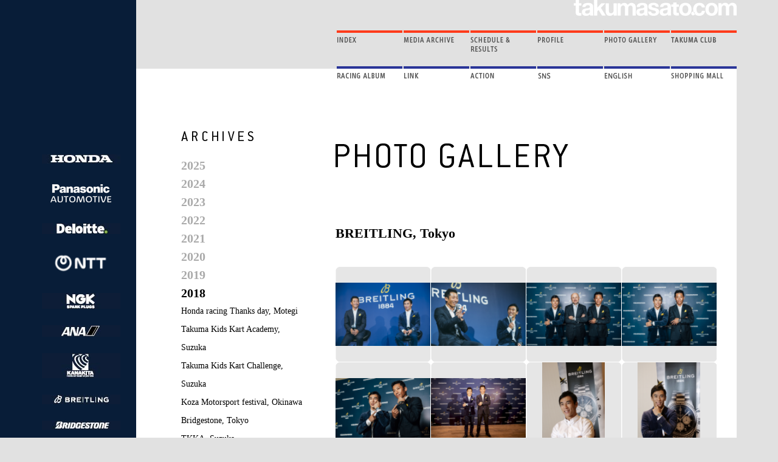

--- FILE ---
content_type: text/html; charset=UTF-8
request_url: https://www.takumasato.com/gallery?gallery_id=681&year=2018
body_size: 5334
content:
<!DOCTYPE HTML PUBLIC "-//W3C//DTD XHTML 1.0 Transitional//EN" "http://www.w3.org/TR/xhtml1/DTD/xhtml1-transitional.dtd">
<html xmlns="http://www.w3.org/1999/xhtml">
<head>
	<meta http-equiv="Content-Type" content="text/html; charset=UTF-8">

	<meta name="keywords" content="佐藤琢磨,TAKUMA SATO,F1,Formula 1,HONDA,ホンダ,モータースポーツ,BAR,ジョーダン,F3,Formula 3,インディカー,インディ,レーシングドライバー,indycar,indy500,AJフォイト,インディ500,Racing Driver,Motorsports,Jordan,AJ Foyt,Super Aguri,KV Racing,Rahal Letterman Lanigan Racing">
	<meta name="description" content="F1とインディカー、両方の表彰台を知る唯一の日本人レーシングドライバー、佐藤琢磨の公式ホームページ。最新の情報と豊富な写真が満載。The one and only Japanese driver that has taken a podium finish in both F1 and IndyCar.You can enjoy and see all related photos as well as other information on his website.">
	<title>PHOTO GALLERY｜佐藤琢磨 オフィシャルサイト｜takumasato.com</title>
	
	<link rel="stylesheet" href="/css/page.css" type="text/css">
	<link rel="stylesheet" href="/css/gallery.css" type="text/css">
	<script type="text/javascript" src="/js/jquery.js"></script>
	<script type="text/javascript" src="/js/pageButton.js"></script>

	<!-- ▼ HighSlide -->
	<link rel="stylesheet" type="text/css" href="/css/highslide.css">
	<script type="text/javascript" src="/js/highslide.js"></script>
	<script type="text/javascript">
		hs.graphicsDir = '/images/highslide/';
		hs.align = 'center';  
		hs.transitions = ['expand', 'crossfade'];  
		hs.outlineType = 'rounded-white';  
		hs.fadeInOut = true;  
	</script>
	<!-- ▲ HighSlide -->

<!-- Google Tag Manager -->
<script>(function(w,d,s,l,i){w[l]=w[l]||[];w[l].push({'gtm.start':
new Date().getTime(),event:'gtm.js'});var f=d.getElementsByTagName(s)[0],
j=d.createElement(s),dl=l!='dataLayer'?'&l='+l:'';j.async=true;j.src=
'https://www.googletagmanager.com/gtm.js?id='+i+dl;f.parentNode.insertBefore(j,f);
})(window,document,'script','dataLayer','GTM-PNTRSV9');</script>
<!-- End Google Tag Manager -->

</head>
<body>

<!-- Google Tag Manager (noscript) -->
<noscript><iframe src="https://www.googletagmanager.com/ns.html?id=GTM-PNTRSV9"
height="0" width="0" style="display:none;visibility:hidden"></iframe></noscript>
<!-- End Google Tag Manager (noscript) -->

	<div id="Wrapper">

		<!-- 左側メニュー表示 -->
		<div id="left_sidebar">
			<!-- S.Left Menu -->
		<div id="Left_Menu">
			<!-- <a href="/tc" class="Left_MenuButton" style="background: url(&quot;/images/lb_01.png&quot;) repeat scroll 0% 0% transparent;"></a>
			<a href="/diary" class="Left_MenuButton" style="background: url(&quot;/images/lb_02.png&quot;) repeat scroll 0% 0% transparent;"></a>
			<a href="/bbs" class="Left_MenuButton" style="background: url(&quot;/images/lb_03.png&quot;) repeat scroll 0% 0% transparent;"></a>
			<a href="/contact" class="Left_MenuButton" style="background: url(&quot;/images/lb_04.png&quot;) repeat scroll 0% 0% transparent;"></a>
			<a href="/index/top?lang=en" class="Left_MenuButton" style="background: url(&quot;/images/lb_05.png&quot;) repeat scroll 0% 0% transparent; margin-top: 70px;"></a> -->
		</div>
		
		<div id="Left_Logo">
			<ul>
									<li><a href="https://www.honda.co.jp"><img src="/images/Sponsor/3df5441240af546af140f1c27a9fb79f.jpg" alt="本田技研工業株式会社"></a></li>
									<li><a href="https://automotive.panasonic.com"><img src="/images/Sponsor/2b20149554d0fdcb6b9bb0107b4acb2a.png" alt="パナソニック オートモーティブシステムズ株式会社"></a></li>
									<li><a href="https://www2.deloitte.com/jp/ja"><img src="/images/Sponsor/da4fb5c6e93e74d3df8527599fa62642.jpg" alt="デロイト トーマツ コンサルティング合同会社"></a></li>
									<li><a href="https://group.ntt/jp"><img src="/images/Sponsor/48c1f2b280922d608cd1ef9a05e8ad00.png" alt="日本電信電話株式会社"></a></li>
									<li><a href="http://www.ngk-sparkplugs.jp"><img src="/images/Sponsor/65b9eea6e1cc6bb9f0cd2a47751a186f.jpg" alt="NGKスパークプラグ"></a></li>
									<li><a href="http://www.ana.co.jp"><img src="/images/Sponsor/47d1e990583c9c67424d369f3414728e.jpg" alt="全日本空輸株式会社"></a></li>
									<li><a href="http://www.hondacars-kanagawakita.co.jp"><img src="/images/Sponsor/a0a080f42e6f13b3a2df133f073095dd.jpg" alt="ホンダカーズ 神奈川北"></a></li>
									<li><a href="http://www.breitling.co.jp"><img src="/images/Sponsor/3636638817772e42b59d74cff571fbb3.jpg" alt="ブライトリングジャパン"></a></li>
									<li><a href="http://www.bridgestone.co.jp"><img src="/images/Sponsor/fc221309746013ac554571fbd180e1c8.jpg" alt="株式会社ブリヂストン"></a></li>
									<li><a href="http://www.nacoo.com"><img src="/images/Sponsor/b3e3e393c77e35a4a3f3cbd1e429b5dc.jpg" alt="株式会社ナック"></a></li>
									<li><a href="http://www.glico.co.jp"><img src="/images/Sponsor/2723d092b63885e0d7c260cc007e8b9d.jpg" alt="江崎グリコ株式会社"></a></li>
									<li><a href="https://www.descente.co.jp/jp"><img src="/images/Sponsor/0f28b5d49b3020afeecd95b4009adf4c.jpg" alt="株式会社デサント"></a></li>
									<li><a href="https://www.airtrip.co.jp"><img src="/images/Sponsor/f187ace4d973d12cb7fea5c7b9be50d9.jpg" alt="株式会社エアトリ"></a></li>
									<li><a href="http://www.arai.co.jp"><img src="/images/Sponsor/39203c7902aacabe67c5c4ffbefebfe6.jpg" alt="株式会社アライヘルメット"></a></li>
									<li><a href="http://www.studiokome.com"><img src="/images/Sponsor/18ed92c63e6d1367a0e6a8ae3c13b78e.jpg" alt="有限会社スタジオコメ"></a></li>
									<li><a href="https://www.sparco-official.com/"><img src="/images/Sponsor/75ce1cf2879a96ce34128c2ce00a06ac.jpg" alt="スパルコ"></a></li>
							</ul>
		</div>
		<!-- E.Left Menu -->
	</div>
		<!-- S.Main -->
		<div id="main">
							<!-- 上部メニュー表示 -->
					<!-- TOP Menu -->
			<div id="top-menu2">
			<a href="/tc" class="Top_MenuWrapper" style="background-image: url(&quot;/images/mmb_06.gif&quot;);" onmouseover="topMenuOver(6);" onmouseout="topMenuOut(6)">
			<div id="Top_MenuBar6" class="Top_MenuBar"></div>
		</a>
		<a href="/gallery" class="Top_MenuWrapper" style="background-image: url(&quot;/images/mmb_05.gif&quot;);" onmouseover="topMenuOver(5);" onmouseout="topMenuOut(5)">
			<div id="Top_MenuBar5" class="Top_MenuBar"></div>
		</a>
		<a href="/profile/" class="Top_MenuWrapper" style="background-image: url(&quot;/images/mmb_04.gif&quot;);" onmouseover="topMenuOver(4);" onmouseout="topMenuOut(4)">
			<div id="Top_MenuBar4" class="Top_MenuBar"></div>
		</a>
		<a href="/schedule" class="Top_MenuWrapper" style="background-image: url(&quot;/images/mmb_03.gif&quot;);" onmouseover="topMenuOver(3);" onmouseout="topMenuOut(3)">
			<div id="Top_MenuBar3" class="Top_MenuBar"></div>
		</a>
		<a href="/media" class="Top_MenuWrapper" style="background-image: url(&quot;/images/mmb_02.gif&quot;);" onmouseover="topMenuOver(13);" onmouseout="topMenuOut(13)">
			<div id="Top_MenuBar13" class="Top_MenuBar"></div>
		</a>
		<a href="/index/top" class="Top_MenuWrapper" style="background-image: url(&quot;/images/mmb_01.gif&quot;); margin-left: 0px;" onmouseover="topMenuOver(1);" onmouseout="topMenuOut(1)">
			<div id="Top_MenuBar1" class="Top_MenuBar"></div>
		</a>
		<a href="https://ts-shop-jp.com/" target="_blank" class="Top_MenuWrapper" style="background-image: url(&quot;/images/mmb_12.gif&quot;);" onmouseover="topMenuOver(12);" onmouseout="topMenuOut(12)">
			<div id="Top_MenuBar12" class="Top_MenuBar"></div>
		</a>
		<a href="/index/top?lang=en" class="Top_MenuWrapper" style="background-image: url(&quot;/images/mmb_11.gif&quot;);" onmouseover="topMenuOver(11);" onmouseout="topMenuOut(11)">
			<div id="Top_MenuBar11" class="Top_MenuBar"></div>
		</a>
		<a href="/sns" class="Top_MenuWrapper" style="background-image: url(&quot;/images/mmb_10.gif&quot;);" onmouseover="topMenuOver(10);" onmouseout="topMenuOut(10)">
			<div id="Top_MenuBar10" class="Top_MenuBar"></div>
		</a>
		<a href="/action" class="Top_MenuWrapper" style="background-image: url(&quot;/images/mmb_09.gif&quot;);" onmouseover="topMenuOver(9);" onmouseout="topMenuOut(9)">
			<div id="Top_MenuBar9" class="Top_MenuBar"></div>
		</a>
		<a href="/link" class="Top_MenuWrapper" style="background-image: url(&quot;/images/mmb_08.gif&quot;);" onmouseover="topMenuOver(8);" onmouseout="topMenuOut(8)">
			<div id="Top_MenuBar8" class="Top_MenuBar"></div>
		</a>
		<a href="/racing_album/jp/2008/08_04.html" class="Top_MenuWrapper" style="background-image: url(&quot;/images/mmb_07.gif&quot;); margin-left: 0px;" onmouseover="topMenuOver(7);" onmouseout="topMenuOut(7)">
			<div id="Top_MenuBar7" class="Top_MenuBar"></div>
		</a>
		</div>
		<!-- TOP Menu -->
			
			<!-- Left Menu -->
			<div id="left-photo_Menu" style="margin-left: 14px; margin-top: -12px; width: 200px;">
								
				<img src="/images/bbs_Title2.gif" style="margin-top: 60px;"><br>
				
				<div style="margin-top: 25px; font-size: 14px; line-height: 220%;">
																<a href="/gallery?year=2025" class="gallery-link Size_L Bold" style="color: rgb(170, 170, 170);">2025</a><br>
																					<a href="/gallery?year=2024" class="gallery-link Size_L Bold" style="color: rgb(170, 170, 170);">2024</a><br>
																					<a href="/gallery?year=2023" class="gallery-link Size_L Bold" style="color: rgb(170, 170, 170);">2023</a><br>
																					<a href="/gallery?year=2022" class="gallery-link Size_L Bold" style="color: rgb(170, 170, 170);">2022</a><br>
																					<a href="/gallery?year=2021" class="gallery-link Size_L Bold" style="color: rgb(170, 170, 170);">2021</a><br>
																					<a href="/gallery?year=2020" class="gallery-link Size_L Bold" style="color: rgb(170, 170, 170);">2020</a><br>
																					<a href="/gallery?year=2019" class="gallery-link Size_L Bold" style="color: rgb(170, 170, 170);">2019</a><br>
																					<a href="/gallery?year=2018" class="gallery-link Size_L Bold" style="color: rgb(0, 0, 0);">2018</a><br>
											<a href="/gallery?gallery_id=692&year=2018" class="gallery-link">Honda racing Thanks day, Motegi </a><br>
											<a href="/gallery?gallery_id=691&year=2018" class="gallery-link">Takuma Kids Kart Academy, Suzuka</a><br>
											<a href="/gallery?gallery_id=689&year=2018" class="gallery-link">Takuma Kids Kart Challenge, Suzuka</a><br>
											<a href="/gallery?gallery_id=687&year=2018" class="gallery-link">Koza Motorsport festival, Okinawa</a><br>
											<a href="/gallery?gallery_id=685&year=2018" class="gallery-link">Bridgestone, Tokyo</a><br>
											<a href="/gallery?gallery_id=963&year=2018" class="gallery-link">TKKA, Suzuka</a><br>
											<a href="/gallery?gallery_id=683&year=2018" class="gallery-link">NAC, Japan</a><br>
											<a href="/gallery?gallery_id=681&year=2018" class="gallery-link">BREITLING, Tokyo</a><br>
											<a href="/gallery?gallery_id=679&year=2018" class="gallery-link">Suzuka, Japan</a><br>
											<a href="/gallery?gallery_id=677&year=2018" class="gallery-link">Suzuka, Japan</a><br>
											<a href="/gallery?gallery_id=675&year=2018" class="gallery-link">Sonoma, California</a><br>
											<a href="/gallery?gallery_id=673&year=2018" class="gallery-link">Portland, Oregon</a><br>
											<a href="/gallery?gallery_id=671&year=2018" class="gallery-link">Gateway, Illinois</a><br>
											<a href="/gallery?gallery_id=668&year=2018" class="gallery-link">Pocono, Pennsylvania</a><br>
											<a href="/gallery?gallery_id=666&year=2018" class="gallery-link">Saint Louis, Missouri</a><br>
											<a href="/gallery?gallery_id=664&year=2018" class="gallery-link">Mid Ohio, Ohio</a><br>
											<a href="/gallery?gallery_id=662&year=2018" class="gallery-link">Toronto, Canada</a><br>
											<a href="/gallery?gallery_id=660&year=2018" class="gallery-link">Newton, Iowa</a><br>
											<a href="/gallery?gallery_id=658&year=2018" class="gallery-link">Road America, Wisconsin</a><br>
											<a href="/gallery?gallery_id=656&year=2018" class="gallery-link">P.C.M, Tsukuba</a><br>
											<a href="/gallery?gallery_id=654&year=2018" class="gallery-link">Fort Worth, Texas</a><br>
											<a href="/gallery?gallery_id=652&year=2018" class="gallery-link">Detroit, Michigan</a><br>
											<a href="/gallery?gallery_id=650&year=2018" class="gallery-link">Indy500, Indianapolis</a><br>
											<a href="/gallery?gallery_id=648&year=2018" class="gallery-link">Indycar GP, Indianapolis</a><br>
											<a href="/gallery?gallery_id=646&year=2018" class="gallery-link">Chicago, Illinois</a><br>
											<a href="/gallery?gallery_id=644&year=2018" class="gallery-link">Barber, Alabama</a><br>
											<a href="/gallery?gallery_id=642&year=2018" class="gallery-link">Long Beach, California</a><br>
											<a href="/gallery?gallery_id=640&year=2018" class="gallery-link">Phoenix, Arizona</a><br>
											<a href="/gallery?gallery_id=638&year=2018" class="gallery-link">Los Angeles, California</a><br>
											<a href="/gallery?gallery_id=636&year=2018" class="gallery-link">St.Petersburg, Florida</a><br>
											<a href="/gallery?gallery_id=634&year=2018" class="gallery-link">ABeam consulting, Tokyo</a><br>
											<a href="/gallery?gallery_id=632&year=2018" class="gallery-link">M-TEC, Japan</a><br>
											<a href="/gallery?gallery_id=630&year=2018" class="gallery-link">Phoenix test, Arizona</a><br>
											<a href="/gallery?gallery_id=628&year=2018" class="gallery-link">JRPA Photo exhibition, Tokyo</a><br>
											<a href="/gallery?gallery_id=626&year=2018" class="gallery-link">Sebring, Florida</a><br>
											<a href="/gallery?gallery_id=624&year=2018" class="gallery-link">IMS Gate2, Indianapolis</a><br>
											<a href="/gallery?gallery_id=622&year=2018" class="gallery-link">Baby-Borg Warner,  Detroit</a><br>
											<a href="/gallery?gallery_id=620&year=2018" class="gallery-link">Tokyo Auto Salon, Tokyo</a><br>
																										<a href="/gallery?year=2017" class="gallery-link Size_L Bold" style="color: rgb(170, 170, 170);">2017</a><br>
																					<a href="/gallery?year=2016" class="gallery-link Size_L Bold" style="color: rgb(170, 170, 170);">2016</a><br>
																					<a href="/gallery?year=2015" class="gallery-link Size_L Bold" style="color: rgb(170, 170, 170);">2015</a><br>
																					<a href="/gallery?year=2014" class="gallery-link Size_L Bold" style="color: rgb(170, 170, 170);">2014</a><br>
																					<a href="/gallery?year=2013" class="gallery-link Size_L Bold" style="color: rgb(170, 170, 170);">2013</a><br>
																					<a href="/gallery?year=2012" class="gallery-link Size_L Bold" style="color: rgb(170, 170, 170);">2012</a><br>
																					<a href="/gallery?year=2011" class="gallery-link Size_L Bold" style="color: rgb(170, 170, 170);">2011</a><br>
																					<a href="/gallery?year=2010" class="gallery-link Size_L Bold" style="color: rgb(170, 170, 170);">2010</a><br>
																					<a href="/gallery?year=2008" class="gallery-link Size_L Bold" style="color: rgb(170, 170, 170);">2008</a><br>
																					<a href="/gallery?year=2007" class="gallery-link Size_L Bold" style="color: rgb(170, 170, 170);">2007</a><br>
																					<a href="/gallery?year=2006" class="gallery-link Size_L Bold" style="color: rgb(170, 170, 170);">2006</a><br>
																					<a href="/gallery?year=2005" class="gallery-link Size_L Bold" style="color: rgb(170, 170, 170);">2005</a><br>
																					<a href="/gallery?year=2004" class="gallery-link Size_L Bold" style="color: rgb(170, 170, 170);">2004</a><br>
																					<a href="/gallery?year=2003" class="gallery-link Size_L Bold" style="color: rgb(170, 170, 170);">2003</a><br>
																					<a href="/gallery?year=2002" class="gallery-link Size_L Bold" style="color: rgb(170, 170, 170);">2002</a><br>
														</div>
			</div>
			<!-- Left Menu -->

			<div id="main-menu">
									<img src="/images/st_Gallery2.gif" style="margin-bottom: 92px;"><br>
				
				<div id="Chainmail_Tittle" style="height: 56px;">BREITLING, Tokyo</div>
				<br>

				<p id="Chainmail_Body"></p>
																						<div class="Back_Sample" style="height: 130px; padding-top: 26px;" align="center">
												<a href="/images/Gallery/original/Gallery_yF3EBMiqo6lUVBBO3uuCtPWe_0.png" class="highslide" onclick="return hs.expand(this)"><img src="/images/Gallery/Gallery_yF3EBMiqo6lUVBBO3uuCtPWe_0.png" style="border: 0px none;" border="0" width="156"></a>
													<div class="highslide-caption" style="padding: 8px 8px 0px; font-size: 12px; display: none; background: none repeat scroll 0% 0% rgb(255, 255, 255);">スイスの高級腕時計メーカー、ブライトリングのイベントに出席。YOSHIことパイロットの室屋義秀選手とトークショーに</div>
												</div>
																											<div class="Back_Sample" style="height: 130px; padding-top: 26px;" align="center">
												<a href="/images/Gallery/original/Gallery_1PDKbsTNdPFuwjFj7CCrjHsK_0.png" class="highslide" onclick="return hs.expand(this)"><img src="/images/Gallery/Gallery_1PDKbsTNdPFuwjFj7CCrjHsK_0.png" style="border: 0px none;" border="0" width="156"></a>
													<div class="highslide-caption" style="padding: 8px 8px 0px; font-size: 12px; display: none; background: none repeat scroll 0% 0% rgb(255, 255, 255);">2017年は共に活躍しインディアナポリスではお互いに勝利を挙げた仲。その後も交友が続き互いのマシンやフライトに乗せあって貴重な体験をした</div>
												</div>
																											<div class="Back_Sample" style="height: 130px; padding-top: 26px;" align="center">
												<a href="/images/Gallery/original/Gallery_kqXjlJSCWo6boEPHU2MUQJ23_0.png" class="highslide" onclick="return hs.expand(this)"><img src="/images/Gallery/Gallery_kqXjlJSCWo6boEPHU2MUQJ23_0.png" style="border: 0px none;" border="0" width="156"></a>
													<div class="highslide-caption" style="padding: 8px 8px 0px; font-size: 12px; display: none; background: none repeat scroll 0% 0% rgb(255, 255, 255);">ブライトリングのジョージ・カーンCEOを挟んで３人でフォトコールに</div>
												</div>
																											<div class="Back_Sample" style="height: 130px; padding-top: 26px;" align="center">
												<a href="/images/Gallery/original/Gallery_e1nKkGNfYhDJFiHwwsuVWyMR_0.png" class="highslide" onclick="return hs.expand(this)"><img src="/images/Gallery/Gallery_e1nKkGNfYhDJFiHwwsuVWyMR_0.png" style="border: 0px none;" border="0" width="156"></a>
													<div class="highslide-caption" style="padding: 8px 8px 0px; font-size: 12px; display: none; background: none repeat scroll 0% 0% rgb(255, 255, 255);">室屋選手、そして新たにブライトリングのサポートを受けることになった琢磨</div>
												</div>
																											<div class="Back_Sample" style="height: 130px; padding-top: 26px;" align="center">
												<a href="/images/Gallery/original/Gallery_qeMGSYsK4WkKIJ5F2f1eXHr6_0.png" class="highslide" onclick="return hs.expand(this)"><img src="/images/Gallery/Gallery_qeMGSYsK4WkKIJ5F2f1eXHr6_0.png" style="border: 0px none;" border="0" width="156"></a>
													<div class="highslide-caption" style="padding: 8px 8px 0px; font-size: 12px; display: none; background: none repeat scroll 0% 0% rgb(255, 255, 255);">左腕にブライトリングの腕時計を巻いて</div>
												</div>
																											<div class="Back_Sample" style="height: 130px; padding-top: 26px;" align="center">
												<a href="/images/Gallery/original/Gallery_CyIqUDW8NRYkXrrGKbHC4wj2_0.png" class="highslide" onclick="return hs.expand(this)"><img src="/images/Gallery/Gallery_CyIqUDW8NRYkXrrGKbHC4wj2_0.png" style="border: 0px none;" border="0" width="156"></a>
													<div class="highslide-caption" style="padding: 8px 8px 0px; font-size: 12px; display: none; background: none repeat scroll 0% 0% rgb(255, 255, 255);">普段はレーシングスーツやパイロットスーツだが、この日はノーマルなスーツでポージング</div>
												</div>
																											<div class="Back_Sample" style="height: 130px; padding-top: 26px;" align="center">
												<a href="/images/Gallery/original/Gallery_g3EHnHYOKrBKkr2rK5qSuWcO_0.png" class="highslide" onclick="return hs.expand(this)"><img src="/images/Gallery/Gallery_g3EHnHYOKrBKkr2rK5qSuWcO_0.png" style="border: 0px none; margin-top: -26px;" border="0" height="156"></a>
													<div class="highslide-caption" style="padding: 8px 8px 0px; font-size: 12px; display: none; background: none repeat scroll 0% 0% rgb(255, 255, 255);">トークショー、フォトセッションの後はメディアに対応</div>
												</div>
																											<div class="Back_Sample" style="height: 130px; padding-top: 26px;" align="center">
												<a href="/images/Gallery/original/Gallery_MlykkHRoBF8lE2rbpJibfsNe_0.png" class="highslide" onclick="return hs.expand(this)"><img src="/images/Gallery/Gallery_MlykkHRoBF8lE2rbpJibfsNe_0.png" style="border: 0px none; margin-top: -26px;" border="0" height="156"></a>
													<div class="highslide-caption" style="padding: 8px 8px 0px; font-size: 12px; display: none; background: none repeat scroll 0% 0% rgb(255, 255, 255);">ブライトリングの最新モデルの時計を腕に</div>
												</div>
									
			</div>

			<br class="clear">

			<!-- フッター表示 -->
				<div id="footer" align="center">
		<a href="/contact"><img src="/images/ts_footer.jpg" border="0"></a>
	</div>
	<script type="text/javascript">
	/* <![CDATA[ */
	var google_conversion_id = 802604228;
	var google_custom_params = window.google_tag_params;
	var google_remarketing_only = true;
	/* ]]> */
	</script>
	<script type="text/javascript" src="//www.googleadservices.com/pagead/conversion.js">
	</script>
	<noscript>
	<div style="display:inline;">
	<img height="1" width="1" style="border-style:none;" alt="" src="//googleads.g.doubleclick.net/pagead/viewthroughconversion/802604228/?guid=ON&amp;script=0"/>
	</div>
	</noscript>
<!-- xserver -->		</div>
		<!-- E.Main -->
		
	</div>
</body>
</html>


--- FILE ---
content_type: text/css
request_url: https://www.takumasato.com/css/page.css
body_size: 2987
content:
/***********************************
 * Always show scroll bar on Safari

 ***********************************/
::-webkit-scrollbar {
    -webkit-appearance: none;
    width: 7px;
}
::-webkit-scrollbar-thumb {
    border-radius: 4px;
    background-color: rgba(0,0,0,.5);
    -webkit-box-shadow: 0 0 1px rgba(255,255,255,.5);
}

/****************************
 * Tag Style
 ****************************/
html {
	background: #e1e1e1;
}

body {
	margin: 0px;
	padding: 0px;
	background: #e1e1e1 url("../images/bg_body.jpg") repeat-y center center;
	letter-spacing: 0px;
	font-size: 12px;
	/* font-family: "ＭＳ Ｐ明朝", "ＭＳ 明朝", "平成明朝", "細明朝体", "ヒラギノ明朝 Pro W3", serif; */
}
H1 {
	color: #000000;
	font-size: 0px;
}

/****************************
 * Layout Style
 ****************************/
#Wrapper {
	width: 988px;
	margin: 0 auto;
	position: relative;
}
#Wrapper:before, 
#Wrapper:after {
	content: " ";
	display: table;
	clear: both;
	-webkit-box-sizing: border-box;
	-moz-box-sizing: border-box;
	box-sizing: border-box;
}
@media (max-width: 1299px) {
	#Wrapper {
		width: 1143px;
	}
}
#left_sidebar {
	width: 155px;
	float: left;
}
@media (min-width: 1300px) {
	#left_sidebar {
		position: absolute;
		top: 0;
		left: -155px;
	}
}
#Left_Menu {
	width: 63px;
	margin-top: 114px;
	float: right;
}
#Left_Logo {
	text-align: center;
	float: left;
	margin-right: 25px;
	margin-top: 100px;
}
#Left_Logo ul {
	margin: 40px 0 0 0;
	padding: 0;
}
#Left_Logo ul li {
	list-style: none;
	margin-bottom: 23px;
}
#top-menu {
	width: 661px;
	padding: 50px 0px 0px 219px;
	background: url(../images/top_bk.jpg) no-repeat;
	float: right;
}
#top-menu2 {
	width: 660px;
	padding: 50px 0px 0px 328px;
	background: url(../images/top_bk2.jpg) -10px 0 no-repeat;
	float: right;
}
.Top_MenuWrapper {
	width: 108px;
	height: 54px;
	margin-left: 2px;
	margin-bottom: 5px;
	display: block;
	overflow: hidden;
	float: right;
}

/*
.Top_MenuWrapper
{
	width:98px; height:54px;
	margin-left:2px; margin-bottom:5px;
	display:block; overflow:hidden;
	float:left;
}
*/
.Top_MenuBar {
	width: 108px;
	height: 4px;
	margin-left: -108px;
	background: #FFFFFF;
}
#left-photo {
	width: 108px;
	margin: 0px;
	padding: 0px;
	float: left;
}
#left-photo_Menu {
	width: 265px;
	margin: 0px;
	padding: 0px 0px 0px 60px;
	float: left;
}
#main {
	width: 988px;
	min-height: 1550px;
	margin: 0px;
	padding: 0px;
	background: #FFFFFF;
	color: #000000;
	font-size: 11px;
	float: left;
}
#main-left {
	width: 350px;
	padding-left: 30px;
	padding-top: 30px;
	font-size: 14px;
	float: left;
}
.top #main-left {
	width: 360px;
}
.tcm #main-left {
	width: 190px;
}
.main-left-td {
	padding-top: 10px;
	padding-bottom: 10px;
	letter-spacing: 0.1em;
	line-height: 120%;
	font-size: 12px;
}
#main-menu {
	width: 300px;
	padding-top: 80px;
	padding-right: 20px;
	margin: 0px;
	color: #000000;
	font-size: 11px;
	float: right;
}
.top #main-menu {
	padding-right: 20px;
	width: 390px;
}
.box_user {
	border-left: 3px solid #a8a8a8;
	padding-left: 20px;
	margin-bottom: 15px;
}
.box_user h3 {
	margin: 0 0 20px 0;
}
.box_user .box_login {
	width: 277px;
}
.box_user .box_login .login_row {
	width: 100%;
	display: inline-block;
}
.box_user .box_login .login_row p {
	float: left;
	margin: 10px 0 0 0;
}
.box_user .box_login .login_row .box_input {
	float: right;
	padding: 6px 0;
	background: #b4b4b4;
	width: 225px;
}
.box_user .box_login .login_row .box_input.top {
	-moz-border-radius: 5px 5px 0 0;
	-webkit-border-radius: 5px 5px 0 0;
	border-radius: 5px 5px 0 0;
}
.box_user .box_login .login_row .box_input.bottom {
	-moz-border-radius: 0 0 5px 5px;
	-webkit-border-radius: 0 0 5px 5px;
	border-radius: 0 0 5px 5px;
}
.box_user .box_login .login_row .box_input input {
	background: #f4f4f4;
	border: 0;
	width: 205px;
	line-height: 22px;
	padding: 0 10px;
}
.box_user .box_login .login_row .box_input input:focus{
	outline: none;
}
.box_user .box_login .box_action {
	margin-left: 50px;
	margin-top: 5px;
}
.box_user .box_login .box_action a.lnk_action {
	text-decoration: none;
	color: #868686;
	font-size: 12px;
	margin-left: 5px;
	display: block;
	margin-bottom: 0px;
	margin-top: 2px;
	background: url("../images/ic_lnk_action.png") no-repeat left center;
	padding-left: 10px;
	font-family: "ヒラギノ角ゴ Pro W3","Hiragino Kaku Gothic Pro","MS Ｐゴシック","MS PGothic",sans-serif;
}
.box_user .box_login .box_action .btn_action {
	width: 100%;
	display: inline-block;
}
.box_user .box_login .box_action .btn_action.btn_login {
	margin-bottom: 25px;
}
.box_user .box_login .txt_login_msg {
	color: #FD4811;
}
/*
#login-menu
{
	width:386px; height:416px;
	background:url( "../images/ts_login.jpg" ) no-repeat;
}
*/

#login-menu1_en {
	width: 366px;
	height: 264px;
	padding: 9px;
	background: url("../images/ts_login1_en.png") 9px 9px no-repeat;
	border: 1px solid #808080;
}
#login-menu2_en {
	width: 366px;
	height: 300px;
	padding: 9px;
	background: url("../images/ts_login2_en.png") 9px 9px no-repeat;
	border: 1px solid #808080;
}
#login-EntryButton {
	height: 49px;
	padding: 26px 0px 0px 250px;
}
#login-EntryButton_en {
	height: 49px;
	padding: 26px 0px 0px 134px;
}
#login-EntryBox {
	height: 137px;
	padding-left: 78px;
}
#login-ReqButton {
	height: 53px;
	padding-left: 78px;
}
#Top_MemberMenu {
	width: 100%;
	height: 440px;
	margin-bottom: 24px;
	background: url("../images/top_MemberMenu.png") no-repeat left top;
	background-size: 100% 100%;
}
#Top_MemberMenu_en {
	width: 386px;
	height: 416px;
	margin-bottom: 24px;
	background: url("../images/top_MemberMenu_en.png") no-repeat;
}
#Top_MemberMenu_MemberName {
	margin-bottom: 23px;
	padding: 69px 0px 0px 40px;
	font-size: 14px;
}
#Top_MemberMenu_Button {
	padding-left: 57px;
	list-style: none;
}
.TC_MenuButton {
	width: 165px;
	height: 14px;
	margin-bottom: 10px;
	display: block;
}
.TC_MenuButton:hover {
	background-position: bottom;
}
.TC_MenuButton2 {
	width: 165px;
	height: 14px;
	margin-bottom: 20px;
	background-repeat: no-repeat;
	display: block;
}
.TC_MenuButton2:hover {
	background-position: bottom left;
}

.box_contact {
	border-left: 3px solid #a8a8a8;
	padding-left: 70px;
	color: #555555;
	margin-bottom: 45px;
	font-family: "ヒラギノ角ゴ Pro W3","Hiragino Kaku Gothic Pro","MS Ｐゴシック","MS PGothic",sans-serif;
}

.box_contact a {
	background: url("../images/ic_lnk_contact.png") no-repeat left center;
	padding-left: 20px;
	font-size: 17px;
	font-weight: bold;
	color: #a8a8a8;
	text-decoration: none;
	margin: 6px 0 6px 3px;
	display: inline-block;
}

.box_nextrace {
	border-left: 3px solid #81bfff;
	padding-left: 70px;
	color: #555555;
	margin-bottom: 65px;
	font-family: "ヒラギノ角ゴ Pro W3","Hiragino Kaku Gothic Pro","MS Ｐゴシック","MS PGothic",sans-serif;
}
.box_nextrace h3 {
	margin: 0 0 20px 0;
}
.box_nextrace .box_nextrace_inner {
	margin-right: 55px;
}
.box_nextrace p {
	margin: 0;
}
.box_nextrace .race_active {
	margin-bottom: 20px;
}
.box_nextrace .race_active .txt_title {
	font-size: 23px;
	line-height: 1;
	margin-bottom: 8px;
}
.box_nextrace .race_active .txt_title a {
	text-decoration: none;
	color: #555555;
}
.box_nextrace .race_active .txt_title img {
	float: left;
	margin: 6px 5px 0 0;
}
.box_nextrace .race_active .txt_date {
	font-size: 14px;
	font-weight: bold;
}
.box_nextrace .race_list {
}
.box_nextrace .race_list ul {
	margin: 0;
	padding: 0;
}
.box_nextrace .race_list ul li {
	list-style: none;
	margin-bottom: 6px;
}
.box_nextrace .race_list ul li.last {
	margin-bottom: 0;
}
.box_nextrace .race_list .txt_title {
	font-size: 14px;
	font-weight: bold;
}
.box_nextrace .race_list .txt_date {
	font-size: 11px;
	font-weight: bold;
}

/*#banner-menu {
	border-left: 3px solid #717171;
	padding-left: 70px;
}*/

#banner-menu ul {
	margin: 0;
	padding: 0;
}

#banner-menu ul li {
	list-style: none;
	margin-bottom: 30px;
}

#banner-menu ul li.last {
	margin-bottom: 0;
}

#banner-menu ul li img {
	max-width: 100%;
}

.page_title {
	padding-left: 138px;
	margin-top: 225px;
}

#footer {
	width: 100%;
	margin: auto;
	margin-bottom: 0px;
	padding-top: 50px;
	clear: both;
}
.News_Block {
	width: 286px;
	margin: 100px 35px 0px 0px;
	float: left;
}

.sst_style{
	overflow: hidden;
}

.sst_style span{
	position: relative;
	display: inline-block;
	margin: 2.5em 2.5em 0.5em 0;
	padding: 0 1em 0 0;
	text-align: left;
}

.sst_style span::after{
	position: absolute;
	top: 50%;
	content: '';
	width: 600%;
	height: 1px;
	background-color: #000;
}

/****************************
 * Button Style
 ****************************/
.Left_MenuButton {
	width: 63px;
	height: 64px;
	margin-bottom: 4px;
	background-repeat: no-repeat;
	display: block;
	float: left;
}

#main-menu{
	position: relative;
}

#main-menu .page-top{
	position: absolute;
	bottom: 6px;
	right: 720px;
}

/****************************
 * Link Style
 ****************************/
a.gallery-link {
	color: #000000;
	text-decoration: none;
}
a.gallery-link:hover {
	color: #999999;
	text-decoration: underline;
}
a.txtLink {
	color: #333333;
	text-decoration: none;
}
a.txtLink:hover {
	color: #D8AD29;
	text-decoration: underline;
}
a.txtLink2 {
	color: #D8AD29;
	text-decoration: none;
}
a.txtLink2:hover {
	color: #333333;
	text-decoration: underline;
}
a.Page_Button {
	padding: 2px 4px;
	color: #000000;
	text-decoration: none;
	font-size: 12px;
	display: block;
	float: left;
}
a.Page_Button:hover {
	background: #CCCCCC;
}
.Page_Kugiri {
	margin-right: 5px;
	margin-left: 2px;
	font-size: 12px;
	display: block;
	float: left;
}
.profile_MenuButton {
	width: 241px;
	height: 16px;
	margin-bottom: 34px;
	display: block;
}
.profile_MenuButton:hover {
	background-position: bottom;
}
.profile_MenuButton_normal {
	width: 211px;
	height: 16px;
	margin-bottom: 34px;
	background-position: bottom;
	background-repeat: no-repeat;
}

/****************************
 * Font Style
 ****************************/
.Size_VS {
	font-size: 8px;
}
.Size_S {
	font-size: 10px;
}
.Size_MS {
	font-size: 11px;
}
.Size_M {
	font-size: 12px;
}
.Size_MM {
	font-size: 14px;
}
.Size_ML {
	font-size: 16px;
}
.Size_L {
	font-size: 20px;
}
.Size_LL {
	font-size: 24px;
}
.Font_NonP {
	font-family: monospace;
}
.Font_Let1 {
	letter-spacing: 1px;
}
.Font_Let2 {
	letter-spacing: 2px;
}
.Line_100 {
	line-height: 100%;
}
.Line_130 {
	line-height: 130%;
}
.Line_160 {
	line-height: 160%;
}
.Line_200 {
	line-height: 200%;
}
.Bold {
	font-weight: bold;
}
.Normal {
	font-weight: 100;
}

/****************************
 *	Color Style
 ****************************/
.Color_Black {
	color: #000000;
}
.Color_White {
	color: #FFFFFF;
}
.Color_Gray {
	color: #666666;
}
.Color_Gray2 {
	color: #888888;
}
.Color_Gray3 {
	color: #999999;
}
.Color_Gray4 {
	color: #AAAAAA;
}
.Color_Gray5 {
	color: #CCCCCC;
}
.Color_Red {
	color: #FF0000;
}
.Color_Red2 {
	color: #FF3300;
}
.Color_Brown {
	color: #CC0000;
}
.Color_Brown2 {
	color: #996633;
}
.Color_Brown3 {
	color: #5B1E00;
}
.Color_Brown4 {
	color: #AA593F;
}
.Color_Green {
	color: #00CC00;
}
.Color_Green2 {
	color: #006600;
}
.Color_Green3 {
	color: #339900;
}
.Color_Green4 {
	color: #99A271;
}
.Color_Orange {
	color: #FF9900;
}
.Color_Blue {
	color: #0000FF;
}
.Color_Blue2 {
	color: #2D496C;
}
.Color_Blue3 {
	color: #39399D;
}
.Color_Sky {
	color: #0066CC;
}
.Color_Sky2 {
	color: #CBEAF8;
}
.Color_Yellow {
	color: #FFFF00;
}

/****************************
 * Image Style
 ****************************/
.Grp_Link:hover {
	opacity: 0.6;
	filter: alpha(opacity=60);
}

/****************************
 * Public Style
 ****************************/
.clear {
	clear: both;
}

/****************************
 * Wall Paper
 ****************************/
.wallpaper-note {
	font-size: 12pt;
	margin-bottom: 30px;
}

.wallpaper-note ul {
	margin: 0.5em 0 0;
}

.wallpaper-note li {
	line-height: 1.5em;
}


--- FILE ---
content_type: text/css
request_url: https://www.takumasato.com/css/gallery.css
body_size: 579
content:

	/****************************
	 * Tag Style
	 ****************************/

	/****************************
	 * Layout Style
	 ****************************/

	#main-top
	{
		width:850px;
		margin:56px 0px 70px 0px;
		float:right;
	}

	#main-menu
	{
		width:640px;
		margin-top:68px; padding-top:0px;
	}


	/****************************
	 * Page Style
	 ****************************/

	#Chainmail_Tittle
	{
		height:95px;
		color:#000000; font-size:22px; font-weight:bold;
	}

	#Chainmail_Name
	{
		height:58px;
		color:#000000; font-size:18px; font-weight:bold;
	}

	#Chainmail_Body
	{
		margin:0px; padding:0px; padding-right:100px;
		font-size:14px; letter-spacing:1px; line-height:190%;
	}

	#Chainmail_Body2
	{
		margin:0px; padding:0px; padding-right:100px;
		font-size:16px; letter-spacing:1px; line-height:190%;
	}

	.Back_Sample
	{
		width:156px; height:156px;
		margin:0px 1px 1px 0px; padding:0px;
		text-align:center;
		background:url( "../images/gallery_Back1.gif" ) no-repeat;
		float:left;
	}

	.Back_Member
	{
		width:156px; height:156px;
		margin:0px 1px 1px 0px; padding:0px;
		text-align:center;
		background:url( "../images/gallery_Back2.gif" ) no-repeat;
		float:left;
	}


	/****************************
	 * Button Style
	 ****************************/
	#TC_Menu
	{
		list-style:none;
		margin:26px 0px 0px -40px;
	}

		.TC_MenuButton
		{
			width:149px; height:14px;
			margin-bottom:18px;
			display:block;
		}

		.TC_MenuButton:hover
		{
			background-position:bottom;
		}


	/****************************
	 * Form Style
	 ****************************/

	/****************************
	 * Link Style
	 ****************************/

	.Mail_Link
	{
		padding-left:21px;
		text-decoration:none; color:#000000;
		background-image:none;
		display:block;
	}

		.Mail_Link:hover
		{
			background:url( "../images/contact_Hover.gif" ) 0px 7px no-repeat;
			color:#820082;
		}


	/****************************
	 * Font Style
	 ****************************/

	/****************************
	 * Image Style
	 ****************************/

	/****************************
	 * Public Style
	 ****************************/

	.Gray_Line
	{
		height:0px;
		border:0px; border-top:1px solid #808080;
	}


/**/
#main{
	min-height: 1550px;
}

--- FILE ---
content_type: application/javascript
request_url: https://www.takumasato.com/js/pageButton.js
body_size: 407
content:
	$( function()
	{
		// -----------------------------------------
		// サイド･メニュー
		// -----------------------------------------
		/*
		$( ".Left_Menu" ).mouseover( function()
		{
			$( this ).animate( { marginLeft: "10px" }, 0, "swing" );
		})

		$( ".Left_Menu" ).mouseout( function()
		{
			$( this ).animate( { marginLeft: "0" }, 0, "swing" );
		});
		*/

		$( ".Left_MenuButton" ).hover( 
		function()
		{
			$( this ).css( "background-position", "bottom" )
		},
		function()
		{
			$( this ).css( "background-position", "top" )
		}
		);


	});

	// -----------------------------------------
	// トップ･メニュー
	// -----------------------------------------
	function topMenuOver( mID )
	{
		$( "#Top_MenuBar" + mID + ":not(:animated)" ).animate( { marginLeft: "0px" }, 50, "swing" );
	}

	function topMenuOut( mID )
	{
		$( "#Top_MenuBar" + mID ).animate( { marginLeft: "-108px" }, 50, "swing" );
	}

	// -----------------------------------------
	// ページトップボタン
	// -----------------------------------------
	$(function() {
		var topBtn = $('.page-top'); 
	    //スクロールしてトップ
	    topBtn.click(function () {
	        $('body,html').animate({
	            scrollTop: 0
	        }, 500);
	        return false;
	    });
	});


--- FILE ---
content_type: text/plain
request_url: https://www.google-analytics.com/j/collect?v=1&_v=j102&a=1237747285&t=pageview&_s=1&dl=https%3A%2F%2Fwww.takumasato.com%2Fgallery%3Fgallery_id%3D681%26year%3D2018&ul=en-us%40posix&dt=PHOTO%20GALLERY%EF%BD%9C%E4%BD%90%E8%97%A4%E7%90%A2%E7%A3%A8%20%E3%82%AA%E3%83%95%E3%82%A3%E3%82%B7%E3%83%A3%E3%83%AB%E3%82%B5%E3%82%A4%E3%83%88%EF%BD%9Ctakumasato.com&sr=1280x720&vp=1280x720&_u=YEBAAAABAAAAAC~&jid=1099869839&gjid=1291156361&cid=549507886.1769104634&tid=UA-174248685-1&_gid=1133862216.1769104634&_r=1&_slc=1&gtm=45He61l2h2n81PNTRSV9v832094473za200zd832094473&gcd=13l3l3l3l1l1&dma=0&tag_exp=103116026~103200004~104527906~104528500~104684208~104684211~105391253~115938466~115938469~117041587&z=1738691274
body_size: -451
content:
2,cG-SWQDGVD6DN